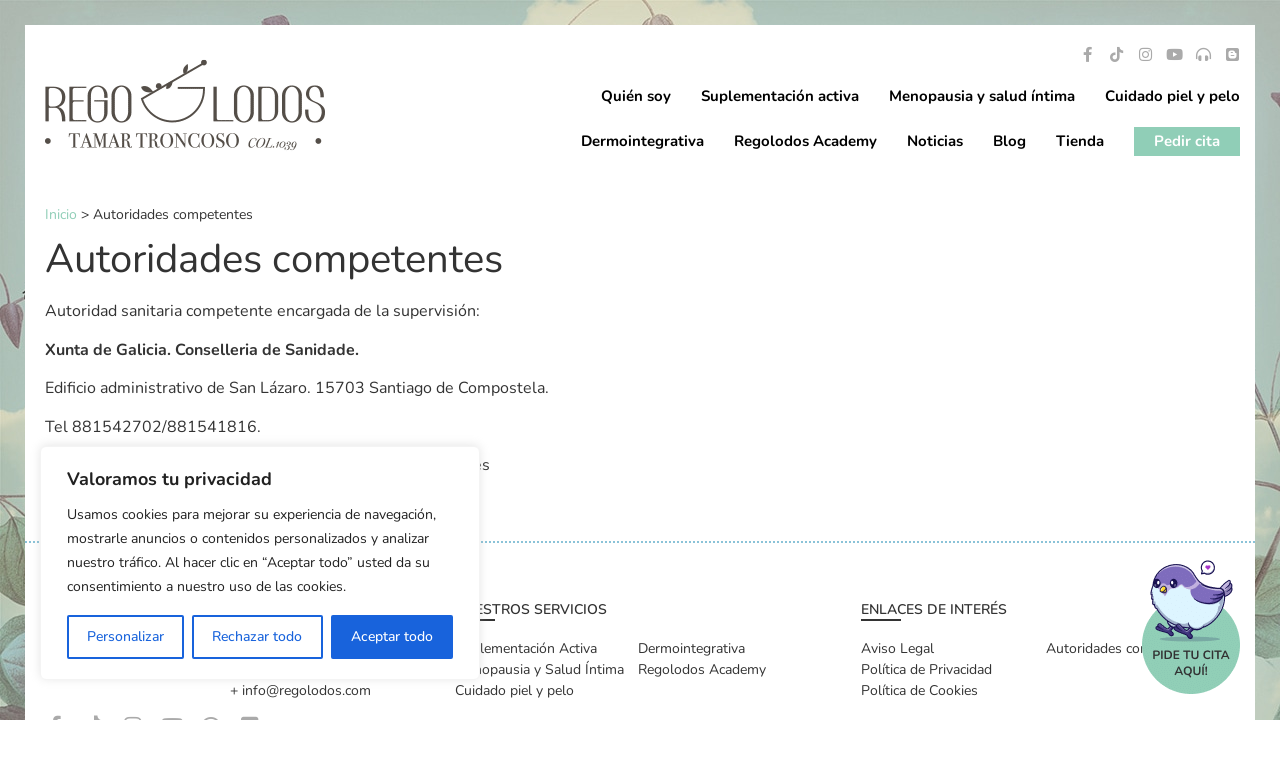

--- FILE ---
content_type: text/css
request_url: https://rglo2.com/wp-content/uploads/elementor/css/post-9.css?ver=1766110773
body_size: 347
content:
.elementor-kit-9{--e-global-color-primary:#90CEB7;--e-global-color-secondary:#ECF7F3;--e-global-color-text:#333333;--e-global-color-accent:#F5FFFF;--e-global-color-e72eef8:#808080;--e-global-color-9c236c9:#1E1E1E;--e-global-color-f6e3ebd:#8BC3D8;--e-global-typography-primary-font-family:"Nunito";--e-global-typography-primary-font-weight:600;--e-global-typography-secondary-font-family:"Nunito";--e-global-typography-secondary-font-weight:400;--e-global-typography-text-font-family:"Nunito";--e-global-typography-text-font-weight:400;--e-global-typography-accent-font-family:"Nunito";--e-global-typography-accent-font-weight:500;font-family:"Nunito", Sans-serif;}.elementor-kit-9 a{font-family:"Nunito", Sans-serif;font-size:14px;font-weight:400;}.elementor-kit-9 h1{font-family:"Nunito", Sans-serif;font-size:40px;font-weight:400;}.elementor-kit-9 h2{font-family:"Nunito", Sans-serif;font-size:40px;font-weight:400;}.elementor-kit-9 h3{font-family:"Nunito", Sans-serif;}.elementor-kit-9 h5{font-family:"Nunito", Sans-serif;}.elementor-kit-9 h6{font-family:"Nunito", Sans-serif;}.elementor-section.elementor-section-boxed > .elementor-container{max-width:1240px;}.e-con{--container-max-width:1240px;}.elementor-widget:not(:last-child){margin-block-end:20px;}.elementor-element{--widgets-spacing:20px 20px;--widgets-spacing-row:20px;--widgets-spacing-column:20px;}{}h1.entry-title{display:var(--page-title-display);}.site-header .site-branding{flex-direction:column;align-items:stretch;}.site-header{padding-inline-end:0px;padding-inline-start:0px;}.site-footer .site-branding{flex-direction:column;align-items:stretch;}@media(max-width:1024px){.elementor-section.elementor-section-boxed > .elementor-container{max-width:1024px;}.e-con{--container-max-width:1024px;}}@media(max-width:767px){.elementor-section.elementor-section-boxed > .elementor-container{max-width:767px;}.e-con{--container-max-width:767px;}}

--- FILE ---
content_type: text/css
request_url: https://rglo2.com/wp-content/uploads/elementor/css/post-36.css?ver=1766197823
body_size: 88
content:
.elementor-36 .elementor-element.elementor-element-18b3425 > .elementor-element-populated{padding:20px 20px 0px 20px;}.elementor-36 .elementor-element.elementor-element-b26cbbf{margin-top:0px;margin-bottom:50px;}.elementor-36 .elementor-element.elementor-element-df94769 > .elementor-element-populated{padding:0px 20px 0px 20px;}.elementor-widget-heading .elementor-heading-title{font-family:var( --e-global-typography-primary-font-family ), Sans-serif;font-weight:var( --e-global-typography-primary-font-weight );color:var( --e-global-color-primary );}.elementor-36 .elementor-element.elementor-element-321ac20 .elementor-heading-title{font-family:"Nunito", Sans-serif;font-size:40px;font-weight:400;color:var( --e-global-color-text );}

--- FILE ---
content_type: text/css
request_url: https://rglo2.com/wp-content/uploads/elementor/css/post-135.css?ver=1766110773
body_size: 1279
content:
.elementor-135 .elementor-element.elementor-element-ed001fb > .elementor-container > .elementor-column > .elementor-widget-wrap{align-content:center;align-items:center;}.elementor-135 .elementor-element.elementor-element-ed001fb:not(.elementor-motion-effects-element-type-background), .elementor-135 .elementor-element.elementor-element-ed001fb > .elementor-motion-effects-container > .elementor-motion-effects-layer{background-color:#FFFFFF;}.elementor-135 .elementor-element.elementor-element-ed001fb{transition:background 0.3s, border 0.3s, border-radius 0.3s, box-shadow 0.3s;}.elementor-135 .elementor-element.elementor-element-ed001fb > .elementor-background-overlay{transition:background 0.3s, border-radius 0.3s, opacity 0.3s;}.elementor-135 .elementor-element.elementor-element-ae5ca80 > .elementor-element-populated{padding:20px 20px 20px 20px;}.elementor-widget-image .widget-image-caption{color:var( --e-global-color-text );font-family:var( --e-global-typography-text-font-family ), Sans-serif;font-weight:var( --e-global-typography-text-font-weight );}.elementor-135 .elementor-element.elementor-element-b560c89{text-align:left;}.elementor-135 .elementor-element.elementor-element-7a74bef > .elementor-widget-wrap > .elementor-widget:not(.elementor-widget__width-auto):not(.elementor-widget__width-initial):not(:last-child):not(.elementor-absolute){margin-bottom:5px;}.elementor-135 .elementor-element.elementor-element-7a74bef > .elementor-element-populated{padding:20px 0px 20px 20px;}.elementor-135 .elementor-element.elementor-element-bdfee2f{--grid-template-columns:repeat(0, auto);--icon-size:15px;--grid-column-gap:10px;--grid-row-gap:0px;}.elementor-135 .elementor-element.elementor-element-bdfee2f .elementor-widget-container{text-align:right;}.elementor-135 .elementor-element.elementor-element-bdfee2f > .elementor-widget-container{padding:0px 15px 0px 0px;}.elementor-135 .elementor-element.elementor-element-bdfee2f .elementor-social-icon{background-color:#FFFFFF;--icon-padding:0em;}.elementor-135 .elementor-element.elementor-element-bdfee2f .elementor-social-icon i{color:#AAAAAA;}.elementor-135 .elementor-element.elementor-element-bdfee2f .elementor-social-icon svg{fill:#AAAAAA;}.elementor-135 .elementor-element.elementor-element-bdfee2f .elementor-social-icon:hover i{color:var( --e-global-color-primary );}.elementor-135 .elementor-element.elementor-element-bdfee2f .elementor-social-icon:hover svg{fill:var( --e-global-color-primary );}.elementor-widget-navigation-menu .menu-item a.hfe-menu-item.elementor-button{background-color:var( --e-global-color-accent );font-family:var( --e-global-typography-accent-font-family ), Sans-serif;font-weight:var( --e-global-typography-accent-font-weight );}.elementor-widget-navigation-menu .menu-item a.hfe-menu-item.elementor-button:hover{background-color:var( --e-global-color-accent );}.elementor-widget-navigation-menu a.hfe-menu-item, .elementor-widget-navigation-menu a.hfe-sub-menu-item{font-family:var( --e-global-typography-primary-font-family ), Sans-serif;font-weight:var( --e-global-typography-primary-font-weight );}.elementor-widget-navigation-menu .menu-item a.hfe-menu-item, .elementor-widget-navigation-menu .sub-menu a.hfe-sub-menu-item{color:var( --e-global-color-text );}.elementor-widget-navigation-menu .menu-item a.hfe-menu-item:hover,
								.elementor-widget-navigation-menu .sub-menu a.hfe-sub-menu-item:hover,
								.elementor-widget-navigation-menu .menu-item.current-menu-item a.hfe-menu-item,
								.elementor-widget-navigation-menu .menu-item a.hfe-menu-item.highlighted,
								.elementor-widget-navigation-menu .menu-item a.hfe-menu-item:focus{color:var( --e-global-color-accent );}.elementor-widget-navigation-menu .hfe-nav-menu-layout:not(.hfe-pointer__framed) .menu-item.parent a.hfe-menu-item:before,
								.elementor-widget-navigation-menu .hfe-nav-menu-layout:not(.hfe-pointer__framed) .menu-item.parent a.hfe-menu-item:after{background-color:var( --e-global-color-accent );}.elementor-widget-navigation-menu .hfe-nav-menu-layout:not(.hfe-pointer__framed) .menu-item.parent .sub-menu .hfe-has-submenu-container a:after{background-color:var( --e-global-color-accent );}.elementor-widget-navigation-menu .hfe-pointer__framed .menu-item.parent a.hfe-menu-item:before,
								.elementor-widget-navigation-menu .hfe-pointer__framed .menu-item.parent a.hfe-menu-item:after{border-color:var( --e-global-color-accent );}
							.elementor-widget-navigation-menu .sub-menu li a.hfe-sub-menu-item,
							.elementor-widget-navigation-menu nav.hfe-dropdown li a.hfe-sub-menu-item,
							.elementor-widget-navigation-menu nav.hfe-dropdown li a.hfe-menu-item,
							.elementor-widget-navigation-menu nav.hfe-dropdown-expandible li a.hfe-menu-item,
							.elementor-widget-navigation-menu nav.hfe-dropdown-expandible li a.hfe-sub-menu-item{font-family:var( --e-global-typography-accent-font-family ), Sans-serif;font-weight:var( --e-global-typography-accent-font-weight );}.elementor-135 .elementor-element.elementor-element-8bffaa0 .menu-item a.hfe-menu-item{padding-left:15px;padding-right:15px;}.elementor-135 .elementor-element.elementor-element-8bffaa0 .menu-item a.hfe-sub-menu-item{padding-left:calc( 15px + 20px );padding-right:15px;}.elementor-135 .elementor-element.elementor-element-8bffaa0 .hfe-nav-menu__layout-vertical .menu-item ul ul a.hfe-sub-menu-item{padding-left:calc( 15px + 40px );padding-right:15px;}.elementor-135 .elementor-element.elementor-element-8bffaa0 .hfe-nav-menu__layout-vertical .menu-item ul ul ul a.hfe-sub-menu-item{padding-left:calc( 15px + 60px );padding-right:15px;}.elementor-135 .elementor-element.elementor-element-8bffaa0 .hfe-nav-menu__layout-vertical .menu-item ul ul ul ul a.hfe-sub-menu-item{padding-left:calc( 15px + 80px );padding-right:15px;}.elementor-135 .elementor-element.elementor-element-8bffaa0 .menu-item a.hfe-menu-item, .elementor-135 .elementor-element.elementor-element-8bffaa0 .menu-item a.hfe-sub-menu-item{padding-top:15px;padding-bottom:15px;}body:not(.rtl) .elementor-135 .elementor-element.elementor-element-8bffaa0 .hfe-nav-menu__layout-horizontal .hfe-nav-menu > li.menu-item:not(:last-child){margin-right:0px;}body.rtl .elementor-135 .elementor-element.elementor-element-8bffaa0 .hfe-nav-menu__layout-horizontal .hfe-nav-menu > li.menu-item:not(:last-child){margin-left:0px;}.elementor-135 .elementor-element.elementor-element-8bffaa0 nav:not(.hfe-nav-menu__layout-horizontal) .hfe-nav-menu > li.menu-item:not(:last-child){margin-bottom:0px;}body:not(.rtl) .elementor-135 .elementor-element.elementor-element-8bffaa0 .hfe-nav-menu__layout-horizontal .hfe-nav-menu > li.menu-item{margin-bottom:0px;}.elementor-135 .elementor-element.elementor-element-8bffaa0 ul.sub-menu{width:220px;}.elementor-135 .elementor-element.elementor-element-8bffaa0 .sub-menu a.hfe-sub-menu-item,
						 .elementor-135 .elementor-element.elementor-element-8bffaa0 nav.hfe-dropdown li a.hfe-menu-item,
						 .elementor-135 .elementor-element.elementor-element-8bffaa0 nav.hfe-dropdown li a.hfe-sub-menu-item,
						 .elementor-135 .elementor-element.elementor-element-8bffaa0 nav.hfe-dropdown-expandible li a.hfe-menu-item,
						 .elementor-135 .elementor-element.elementor-element-8bffaa0 nav.hfe-dropdown-expandible li a.hfe-sub-menu-item{padding-top:15px;padding-bottom:15px;}.elementor-135 .elementor-element.elementor-element-8bffaa0 .hfe-nav-menu__toggle{margin:0 auto;}.elementor-135 .elementor-element.elementor-element-8bffaa0 a.hfe-menu-item, .elementor-135 .elementor-element.elementor-element-8bffaa0 a.hfe-sub-menu-item{font-family:"Nunito", Sans-serif;font-size:15px;font-weight:700;}.elementor-135 .elementor-element.elementor-element-8bffaa0 .menu-item a.hfe-menu-item, .elementor-135 .elementor-element.elementor-element-8bffaa0 .sub-menu a.hfe-sub-menu-item{color:#000000;}.elementor-135 .elementor-element.elementor-element-8bffaa0 .menu-item a.hfe-menu-item:hover,
								.elementor-135 .elementor-element.elementor-element-8bffaa0 .sub-menu a.hfe-sub-menu-item:hover,
								.elementor-135 .elementor-element.elementor-element-8bffaa0 .menu-item.current-menu-item a.hfe-menu-item,
								.elementor-135 .elementor-element.elementor-element-8bffaa0 .menu-item a.hfe-menu-item.highlighted,
								.elementor-135 .elementor-element.elementor-element-8bffaa0 .menu-item a.hfe-menu-item:focus{color:var( --e-global-color-primary );}.elementor-135 .elementor-element.elementor-element-8bffaa0 .sub-menu a.hfe-sub-menu-item,
								.elementor-135 .elementor-element.elementor-element-8bffaa0 .elementor-menu-toggle,
								.elementor-135 .elementor-element.elementor-element-8bffaa0 nav.hfe-dropdown li a.hfe-menu-item,
								.elementor-135 .elementor-element.elementor-element-8bffaa0 nav.hfe-dropdown li a.hfe-sub-menu-item,
								.elementor-135 .elementor-element.elementor-element-8bffaa0 nav.hfe-dropdown-expandible li a.hfe-menu-item,
								.elementor-135 .elementor-element.elementor-element-8bffaa0 nav.hfe-dropdown-expandible li a.hfe-sub-menu-item{color:var( --e-global-color-text );}.elementor-135 .elementor-element.elementor-element-8bffaa0 .sub-menu,
								.elementor-135 .elementor-element.elementor-element-8bffaa0 nav.hfe-dropdown,
								.elementor-135 .elementor-element.elementor-element-8bffaa0 nav.hfe-dropdown-expandible,
								.elementor-135 .elementor-element.elementor-element-8bffaa0 nav.hfe-dropdown .menu-item a.hfe-menu-item,
								.elementor-135 .elementor-element.elementor-element-8bffaa0 nav.hfe-dropdown .menu-item a.hfe-sub-menu-item{background-color:var( --e-global-color-secondary );}
							.elementor-135 .elementor-element.elementor-element-8bffaa0 .sub-menu li a.hfe-sub-menu-item,
							.elementor-135 .elementor-element.elementor-element-8bffaa0 nav.hfe-dropdown li a.hfe-sub-menu-item,
							.elementor-135 .elementor-element.elementor-element-8bffaa0 nav.hfe-dropdown li a.hfe-menu-item,
							.elementor-135 .elementor-element.elementor-element-8bffaa0 nav.hfe-dropdown-expandible li a.hfe-menu-item,
							.elementor-135 .elementor-element.elementor-element-8bffaa0 nav.hfe-dropdown-expandible li a.hfe-sub-menu-item{font-family:"Nunito", Sans-serif;font-weight:700;}.elementor-135 .elementor-element.elementor-element-8bffaa0 .sub-menu li.menu-item:not(:last-child),
						.elementor-135 .elementor-element.elementor-element-8bffaa0 nav.hfe-dropdown li.menu-item:not(:last-child),
						.elementor-135 .elementor-element.elementor-element-8bffaa0 nav.hfe-dropdown-expandible li.menu-item:not(:last-child){border-bottom-style:dashed;border-bottom-color:var( --e-global-color-f6e3ebd );border-bottom-width:1px;}.elementor-135 .elementor-element.elementor-element-8bffaa0 div.hfe-nav-menu-icon{color:var( --e-global-color-primary );}.elementor-135 .elementor-element.elementor-element-8bffaa0 div.hfe-nav-menu-icon svg{fill:var( --e-global-color-primary );}@media(max-width:1024px){.elementor-135 .elementor-element.elementor-element-b560c89{text-align:center;}.elementor-135 .elementor-element.elementor-element-b560c89 img{width:90%;}body:not(.rtl) .elementor-135 .elementor-element.elementor-element-8bffaa0.hfe-nav-menu__breakpoint-tablet .hfe-nav-menu__layout-horizontal .hfe-nav-menu > li.menu-item:not(:last-child){margin-right:0px;}body .elementor-135 .elementor-element.elementor-element-8bffaa0 nav.hfe-nav-menu__layout-vertical .hfe-nav-menu > li.menu-item:not(:last-child){margin-bottom:0px;}.elementor-135 .elementor-element.elementor-element-8bffaa0 nav.hfe-nav-menu__layout-horizontal:not(.hfe-dropdown) ul.sub-menu, .elementor-135 .elementor-element.elementor-element-8bffaa0 nav.hfe-nav-menu__layout-expandible.menu-is-active, .elementor-135 .elementor-element.elementor-element-8bffaa0 nav.hfe-nav-menu__layout-vertical:not(.hfe-dropdown) ul.sub-menu{margin-top:40px;}.elementor-135 .elementor-element.elementor-element-8bffaa0 .hfe-dropdown.menu-is-active{margin-top:40px;}.elementor-135 .elementor-element.elementor-element-8bffaa0 .hfe-nav-menu-icon{font-size:25px;}.elementor-135 .elementor-element.elementor-element-8bffaa0 .hfe-nav-menu-icon svg{font-size:25px;line-height:25px;height:25px;width:25px;}.elementor-135 .elementor-element.elementor-element-8bffaa0 > .elementor-widget-container{margin:50px 0px 0px 0px;}
							.elementor-135 .elementor-element.elementor-element-8bffaa0 .sub-menu li a.hfe-sub-menu-item,
							.elementor-135 .elementor-element.elementor-element-8bffaa0 nav.hfe-dropdown li a.hfe-sub-menu-item,
							.elementor-135 .elementor-element.elementor-element-8bffaa0 nav.hfe-dropdown li a.hfe-menu-item,
							.elementor-135 .elementor-element.elementor-element-8bffaa0 nav.hfe-dropdown-expandible li a.hfe-menu-item,
							.elementor-135 .elementor-element.elementor-element-8bffaa0 nav.hfe-dropdown-expandible li a.hfe-sub-menu-item{font-size:16px;}}@media(min-width:768px){.elementor-135 .elementor-element.elementor-element-ae5ca80{width:35%;}.elementor-135 .elementor-element.elementor-element-7a74bef{width:65%;}}@media(max-width:1024px) and (min-width:768px){.elementor-135 .elementor-element.elementor-element-ae5ca80{width:80%;}.elementor-135 .elementor-element.elementor-element-7a74bef{width:20%;}}@media(max-width:767px){.elementor-135 .elementor-element.elementor-element-ae5ca80{width:70%;}.elementor-135 .elementor-element.elementor-element-b560c89 img{width:70%;}.elementor-135 .elementor-element.elementor-element-7a74bef{width:20%;}body:not(.rtl) .elementor-135 .elementor-element.elementor-element-8bffaa0.hfe-nav-menu__breakpoint-mobile .hfe-nav-menu__layout-horizontal .hfe-nav-menu > li.menu-item:not(:last-child){margin-right:0px;}body .elementor-135 .elementor-element.elementor-element-8bffaa0 nav.hfe-nav-menu__layout-vertical .hfe-nav-menu > li.menu-item:not(:last-child){margin-bottom:0px;}.elementor-135 .elementor-element.elementor-element-8bffaa0 nav.hfe-nav-menu__layout-horizontal:not(.hfe-dropdown) ul.sub-menu, .elementor-135 .elementor-element.elementor-element-8bffaa0 nav.hfe-nav-menu__layout-expandible.menu-is-active, .elementor-135 .elementor-element.elementor-element-8bffaa0 nav.hfe-nav-menu__layout-vertical:not(.hfe-dropdown) ul.sub-menu{margin-top:20px;}.elementor-135 .elementor-element.elementor-element-8bffaa0 .hfe-dropdown.menu-is-active{margin-top:20px;}.elementor-135 .elementor-element.elementor-element-8bffaa0 > .elementor-widget-container{margin:40px 0px 0px 0px;}
							.elementor-135 .elementor-element.elementor-element-8bffaa0 .sub-menu li a.hfe-sub-menu-item,
							.elementor-135 .elementor-element.elementor-element-8bffaa0 nav.hfe-dropdown li a.hfe-sub-menu-item,
							.elementor-135 .elementor-element.elementor-element-8bffaa0 nav.hfe-dropdown li a.hfe-menu-item,
							.elementor-135 .elementor-element.elementor-element-8bffaa0 nav.hfe-dropdown-expandible li a.hfe-menu-item,
							.elementor-135 .elementor-element.elementor-element-8bffaa0 nav.hfe-dropdown-expandible li a.hfe-sub-menu-item{font-size:16px;}}

--- FILE ---
content_type: text/css
request_url: https://rglo2.com/wp-content/uploads/elementor/css/post-91.css?ver=1766110773
body_size: 945
content:
.elementor-91 .elementor-element.elementor-element-3ad9853{border-style:dotted;border-width:2px 0px 0px 0px;border-color:var( --e-global-color-f6e3ebd );padding:040px 0px 0px 0px;}.elementor-91 .elementor-element.elementor-element-3af8de4 > .elementor-widget-wrap > .elementor-widget:not(.elementor-widget__width-auto):not(.elementor-widget__width-initial):not(:last-child):not(.elementor-absolute){margin-bottom:0px;}.elementor-91 .elementor-element.elementor-element-3af8de4 > .elementor-element-populated{padding:20px 20px 20px 20px;}.elementor-widget-heading .elementor-heading-title{font-family:var( --e-global-typography-primary-font-family ), Sans-serif;font-weight:var( --e-global-typography-primary-font-weight );color:var( --e-global-color-primary );}.elementor-91 .elementor-element.elementor-element-7c8f8ff .elementor-heading-title{font-family:"Nunito", Sans-serif;font-size:14px;font-weight:600;text-transform:uppercase;color:var( --e-global-color-text );}.elementor-widget-divider{--divider-color:var( --e-global-color-secondary );}.elementor-widget-divider .elementor-divider__text{color:var( --e-global-color-secondary );font-family:var( --e-global-typography-secondary-font-family ), Sans-serif;font-weight:var( --e-global-typography-secondary-font-weight );}.elementor-widget-divider.elementor-view-stacked .elementor-icon{background-color:var( --e-global-color-secondary );}.elementor-widget-divider.elementor-view-framed .elementor-icon, .elementor-widget-divider.elementor-view-default .elementor-icon{color:var( --e-global-color-secondary );border-color:var( --e-global-color-secondary );}.elementor-widget-divider.elementor-view-framed .elementor-icon, .elementor-widget-divider.elementor-view-default .elementor-icon svg{fill:var( --e-global-color-secondary );}.elementor-91 .elementor-element.elementor-element-20ca708{--divider-border-style:solid;--divider-color:var( --e-global-color-text );--divider-border-width:2px;}.elementor-91 .elementor-element.elementor-element-20ca708 .elementor-divider-separator{width:40px;}.elementor-91 .elementor-element.elementor-element-20ca708 .elementor-divider{padding-block-start:2px;padding-block-end:2px;}.elementor-91 .elementor-element.elementor-element-81703a5{margin-top:15px;margin-bottom:0px;}.elementor-widget-text-editor{font-family:var( --e-global-typography-text-font-family ), Sans-serif;font-weight:var( --e-global-typography-text-font-weight );color:var( --e-global-color-text );}.elementor-widget-text-editor.elementor-drop-cap-view-stacked .elementor-drop-cap{background-color:var( --e-global-color-primary );}.elementor-widget-text-editor.elementor-drop-cap-view-framed .elementor-drop-cap, .elementor-widget-text-editor.elementor-drop-cap-view-default .elementor-drop-cap{color:var( --e-global-color-primary );border-color:var( --e-global-color-primary );}.elementor-91 .elementor-element.elementor-element-257d109{--grid-template-columns:repeat(0, auto);--icon-size:20px;--grid-column-gap:15px;--grid-row-gap:0px;}.elementor-91 .elementor-element.elementor-element-257d109 .elementor-widget-container{text-align:left;}.elementor-91 .elementor-element.elementor-element-257d109 > .elementor-widget-container{margin:15px 0px 0px 0px;}.elementor-91 .elementor-element.elementor-element-257d109 .elementor-social-icon{background-color:#FFFFFF;--icon-padding:0em;}.elementor-91 .elementor-element.elementor-element-257d109 .elementor-social-icon i{color:#AAAAAA;}.elementor-91 .elementor-element.elementor-element-257d109 .elementor-social-icon svg{fill:#AAAAAA;}.elementor-91 .elementor-element.elementor-element-257d109 .elementor-social-icon:hover i{color:var( --e-global-color-primary );}.elementor-91 .elementor-element.elementor-element-257d109 .elementor-social-icon:hover svg{fill:var( --e-global-color-primary );}.elementor-91 .elementor-element.elementor-element-a9a761e > .elementor-widget-wrap > .elementor-widget:not(.elementor-widget__width-auto):not(.elementor-widget__width-initial):not(:last-child):not(.elementor-absolute){margin-bottom:0px;}.elementor-91 .elementor-element.elementor-element-a9a761e > .elementor-element-populated{padding:20px 20px 20px 20px;}.elementor-91 .elementor-element.elementor-element-61ee443 .elementor-heading-title{font-family:"Nunito", Sans-serif;font-size:14px;font-weight:600;text-transform:uppercase;color:var( --e-global-color-text );}.elementor-91 .elementor-element.elementor-element-8b05025{--divider-border-style:solid;--divider-color:var( --e-global-color-text );--divider-border-width:2px;}.elementor-91 .elementor-element.elementor-element-8b05025 .elementor-divider-separator{width:40px;}.elementor-91 .elementor-element.elementor-element-8b05025 .elementor-divider{padding-block-start:2px;padding-block-end:2px;}.elementor-91 .elementor-element.elementor-element-4e17927{margin-top:15px;margin-bottom:0px;}.elementor-91 .elementor-element.elementor-element-1bb3268 > .elementor-widget-wrap > .elementor-widget:not(.elementor-widget__width-auto):not(.elementor-widget__width-initial):not(:last-child):not(.elementor-absolute){margin-bottom:0px;}.elementor-91 .elementor-element.elementor-element-1bb3268 > .elementor-element-populated{padding:20px 20px 20px 20px;}.elementor-91 .elementor-element.elementor-element-9eea329 .elementor-heading-title{font-family:"Nunito", Sans-serif;font-size:14px;font-weight:600;text-transform:uppercase;color:var( --e-global-color-text );}.elementor-91 .elementor-element.elementor-element-bd90498{--divider-border-style:solid;--divider-color:var( --e-global-color-text );--divider-border-width:2px;}.elementor-91 .elementor-element.elementor-element-bd90498 .elementor-divider-separator{width:40px;}.elementor-91 .elementor-element.elementor-element-bd90498 .elementor-divider{padding-block-start:2px;padding-block-end:2px;}.elementor-91 .elementor-element.elementor-element-526c50c{margin-top:15px;margin-bottom:0px;}.elementor-91 .elementor-element.elementor-element-ce26b24 > .elementor-widget-wrap > .elementor-widget:not(.elementor-widget__width-auto):not(.elementor-widget__width-initial):not(:last-child):not(.elementor-absolute){margin-bottom:0px;}.elementor-91 .elementor-element.elementor-element-ce26b24 > .elementor-element-populated{padding:20px 20px 20px 20px;}.elementor-91 .elementor-element.elementor-element-b0d5f1f{text-align:center;font-family:"Nunito", Sans-serif;font-size:13px;font-weight:400;text-transform:uppercase;color:var( --e-global-color-e72eef8 );}.elementor-91 .elementor-element.elementor-element-96b382c{--divider-border-style:solid;--divider-color:var( --e-global-color-e72eef8 );--divider-border-width:1px;}.elementor-91 .elementor-element.elementor-element-96b382c .elementor-divider-separator{width:200px;margin:0 auto;margin-center:0;}.elementor-91 .elementor-element.elementor-element-96b382c .elementor-divider{text-align:center;padding-block-start:5px;padding-block-end:5px;}.elementor-91 .elementor-element.elementor-element-d0a9936 > .elementor-container > .elementor-column > .elementor-widget-wrap{align-content:center;align-items:center;}.elementor-91 .elementor-element.elementor-element-d0a9936{margin-top:25px;margin-bottom:0px;}.elementor-widget-image .widget-image-caption{color:var( --e-global-color-text );font-family:var( --e-global-typography-text-font-family ), Sans-serif;font-weight:var( --e-global-typography-text-font-weight );}.elementor-91 .elementor-element.elementor-element-d603d4f{text-align:left;}.elementor-91 .elementor-element.elementor-element-d603d4f img{width:80%;}.elementor-91 .elementor-element.elementor-element-6dfff69{text-align:center;}.elementor-91 .elementor-element.elementor-element-6dfff69 img{width:80%;}.elementor-91 .elementor-element.elementor-element-4e7f4e4{text-align:center;}.elementor-91 .elementor-element.elementor-element-4e7f4e4 img{width:70%;}.elementor-91 .elementor-element.elementor-element-09a7dd4 > .elementor-widget-container{margin:25px 0px 0px 0px;}.elementor-91 .elementor-element.elementor-element-09a7dd4{text-align:center;font-family:"Nunito", Sans-serif;font-size:14px;font-weight:400;}@media(min-width:768px){.elementor-91 .elementor-element.elementor-element-a9a761e{width:33.008%;}.elementor-91 .elementor-element.elementor-element-1bb3268{width:33.298%;}}@media(max-width:1024px) and (min-width:768px){.elementor-91 .elementor-element.elementor-element-3af8de4{width:100%;}.elementor-91 .elementor-element.elementor-element-a9a761e{width:50%;}.elementor-91 .elementor-element.elementor-element-1bb3268{width:50%;}}@media(max-width:767px){.elementor-91 .elementor-element.elementor-element-eeb8248{width:50%;}.elementor-91 .elementor-element.elementor-element-b0d5f1f{font-size:10px;}.elementor-91 .elementor-element.elementor-element-d603d4f{text-align:center;}}

--- FILE ---
content_type: text/css
request_url: https://rglo2.com/wp-content/themes/hello-elementor-child/style.css?ver=1.0
body_size: 1473
content:
/*
Theme Name: Regolodos - Hello Elementor Child
Theme URI: http://template.es
Version: 1.0
Description: Tema hijo de hello elementor
Author: Pululart
Author URI: pululart@pululart.com
Template: hello-elementor
*/

/*----------Genérico-----------*/

@media (max-width: 767px) {
    html {
        padding: 25px 0 0 !important;
    }
}

html {
    background-image: url('https://rglo2.com/wp-content/uploads/2023/06/road-rgb.jpg');
    padding: 25px;
    width: 100vw;
    max-width: 100%;
    overflow-x: hidden;
}

body {
    width: 100vw;
    max-width: 100%;
    overflow-x: hidden;
}

.rank-math-breadcrumb {
    font-family: 'Nunito', sans-serif !important;
    font-size: 14px;
    font-weight: 400;
}

.rank-math-breadcrumb a {
    color: #90CEB7;
}

.rank-math-breadcrumb a:hover {
    color: #90CEB7;
    text-decoration: underline;
}

/*-----------Icono Flotante Pedir Cita------------*/

a.popup-bird {
    display: block;
    position: fixed;
    right: 10%;
    bottom: 20px;
    transition: transform 0.25s ease-in-out;
    z-index: 99;
}

a.popup-bird:hover {
    transform: scale(1.1);
}

a.popup-bird img {
    height: 100%;
    width: 100%;
    object-fit: cover;
}

@media (min-width: 768px) and (max-width: 1600px) {
    a.popup-bird {
        right: 40px;
    }
}

@media (max-width: 767px) {
    a.popup-bird {
        right: 20px;
        width: 80px;
        bottom: 15px;
    }
}


/*-----------Header----------*/

#masthead {
    transition: all 0.25s ease;
}

.sticky-header {
    position: fixed !important;
    top: 0 !important;
    right: 25px;
    left: 25px;
    background-color: white !important;
    z-index: 99;
}

@media (max-width: 767px) {
    .sticky-header {
        right: 0 !important;
        left: 0 !important;
    }
}

@media (max-width: 1024px) {
    .hfe-nav-menu__layout-horizontal {
        max-width: 80vw;
        height: 100vh;
    }
}

.elementor-135 .elementor-element.elementor-element-8bffaa0 nav.hfe-dropdown li.menu-item:first-child {
    margin-top: 20px;
    border-top: 1px dashed #8BC3D8;
}

.elementor-135 .elementor-element.elementor-element-8bffaa0 nav.hfe-dropdown li.menu-item:last-child {
    padding-bottom: 400px;
}

.elementor-135 .elementor-element.elementor-element-8bffaa0 nav.hfe-dropdown li.menu-item:last-child a {
    display: block;
    width: fit-content;
    margin: 20px auto;
    background-color: #90CEB7;
    color: white;
    padding: 10px 15px !important;
}

@media (min-width: 1025px) {
    .hfe-nav-menu__layout-horizontal li.menu-item:last-child {
        display: flex;
        align-items: center;
    }
    .hfe-nav-menu__layout-horizontal li.menu-item:last-child a {
        display: block;
        margin: 0 15px;
        padding: 7px 20px !important;
        background-color: #90CEB7;
        color: white !important;
    }
}

/*-----------Footer----------*/

a.link-footer {
    display: block;
    color: #333333;
}

a.link-footer:hover {
    color: #333333;
    text-decoration: underline;
}


/*-----------Quien soy---------*/

.tamar-cv {
    list-style-type: none;
    padding-left: 0;
    font-family: 'Nunito', sans-serif;
    font-size: 14px;
}

.tamar-cv li:before {
    content: "o";
    color: #90CEB7;
    margin-right: 8px;
}


/*----------Mi equipo-----------*/

.team-gallery {
    display: grid;
    grid-template-columns: repeat(7, 1fr);
    grid-template-rows: 340px;
    gap: 6px;
    padding: 0 10px;
}

.team-gallery div:first-child, .team-gallery div:nth-child(4) {
    grid-column: span 2;
}

.team-gallery-mobile {
    display: grid;
    grid-template-columns: repeat(3, 1fr);
    grid-template-rows: repeat(3, 200px);
    gap: 6px;
}

.team-gallery-mobile div:first-child, .team-gallery-mobile div:nth-child(4), .team-gallery-mobile div:nth-child(5) {
    grid-column: span 2;
}

.team-gallery img, .team-gallery-mobile img {
    display: block;
    object-fit: cover;
    width: 100%;
    height: 100%;
}

.ti-widget {
    font-style: 'Nunito', sans-serif !important;
    color: #333333 !important;
}

.ti-widget .ti-name {
    font-size: 16px !important;
    font-weight: 400 !important;
}

.ti-widget .source-Google .ti-star.e {
    background-image: url('https://rglo2.com/wp-content/uploads/2023/06/estrella-gris.png') !important;
}

.ti-widget .source-Google .ti-star.f {
    background-image: url('https://rglo2.com/wp-content/uploads/2023/06/estrella-verde.png') !important;
}

.ti-widget.ti-goog .ti-review-item > .ti-inner {
    border-color: #8BC3D8 !important;
    border-style: dashed !important;
}

div.ti-footer {
    display: none !important;
}

/*------------------Blog banner------------------*/

.blog-news {
    display: flex;
    gap: 50px;
    font-style: 'Nunito', sans-serif;
    color: #808080;
}

.blog-news .post a {
    display: block;
    color: #808080;
}

.blog-news .post a:hover {
    text-decoration: underline;
}

.blog-news .post {
    flex: 1;
    display: flex;
    flex-wrap: wrap;
    gap: 25px;
}

.blog-news .post .post-content, .blog-news .post .post-thumbnail {
    flex: 1;
}

.blog-news .post img {
    display: block;
    width: 100%;
    height: 100%;
    object-fit: cover;
    aspect-ratio: 0.75 / 1;
}

.blog-news .post .post-title h3 {
    text-transform: uppercase;
    font-size: 16px;
    font-weight: 700;
    margin-top: 10px;
    margin-bottom: 30px;
}

.blog-news .post .post-title {
    position: relative;
}

.blog-news .post .post-title::after {
    content: '';
    position: absolute;
    left: 0;
    top: calc(100% + 7px);
    height: 3px;
    width: 40px;
    background-color: #90CEB7;
}

.blog-news .post .description {
    font-size: 14px;
    font-weight: 400;
    margin-bottom: 15px;
}

.blog-news .post .see-more > p {
    text-transform: uppercase;
    font-size: 14px;
    font-weight: 400;
}

@media (max-width: 1024px) {
    .blog-news {
        flex-direction: column;
        gap: 25px;
    }

    .blog-news .post img {
        aspect-ratio: auto;
    }
}

@media (max-width: 767px) {
    .blog-news .post {
        flex-direction: column;
    }
}

/*----------Banner de Cookies---------*/

.cli-switch input:checked + .cli-slider {
	background-color: #90CEB7 !important;
}

.cli-tab-footer .wt-cli-privacy-accept-btn {
	background-color: #90CEB7 !important;
}